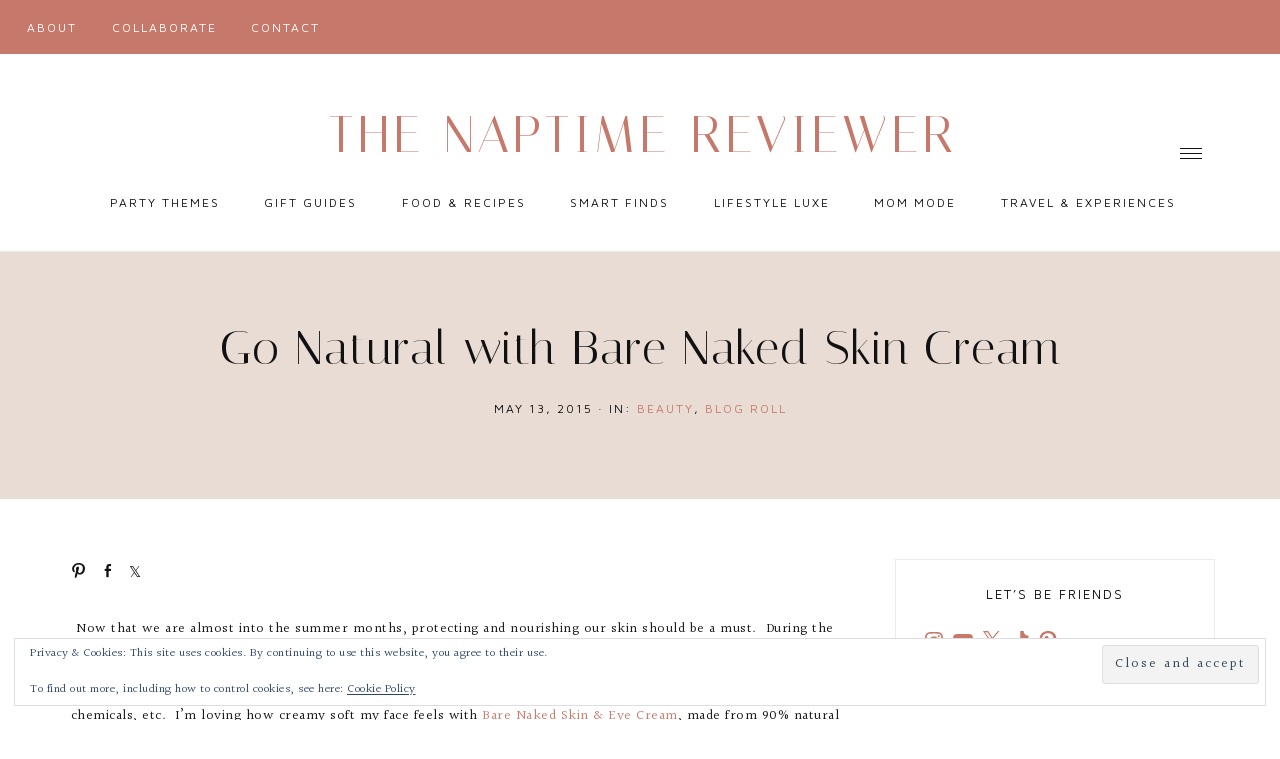

--- FILE ---
content_type: text/html; charset=utf-8
request_url: https://www.google.com/recaptcha/api2/aframe
body_size: 269
content:
<!DOCTYPE HTML><html><head><meta http-equiv="content-type" content="text/html; charset=UTF-8"></head><body><script nonce="6KFO-wC268s5rfTWMFKQLA">/** Anti-fraud and anti-abuse applications only. See google.com/recaptcha */ try{var clients={'sodar':'https://pagead2.googlesyndication.com/pagead/sodar?'};window.addEventListener("message",function(a){try{if(a.source===window.parent){var b=JSON.parse(a.data);var c=clients[b['id']];if(c){var d=document.createElement('img');d.src=c+b['params']+'&rc='+(localStorage.getItem("rc::a")?sessionStorage.getItem("rc::b"):"");window.document.body.appendChild(d);sessionStorage.setItem("rc::e",parseInt(sessionStorage.getItem("rc::e")||0)+1);localStorage.setItem("rc::h",'1768987940317');}}}catch(b){}});window.parent.postMessage("_grecaptcha_ready", "*");}catch(b){}</script></body></html>